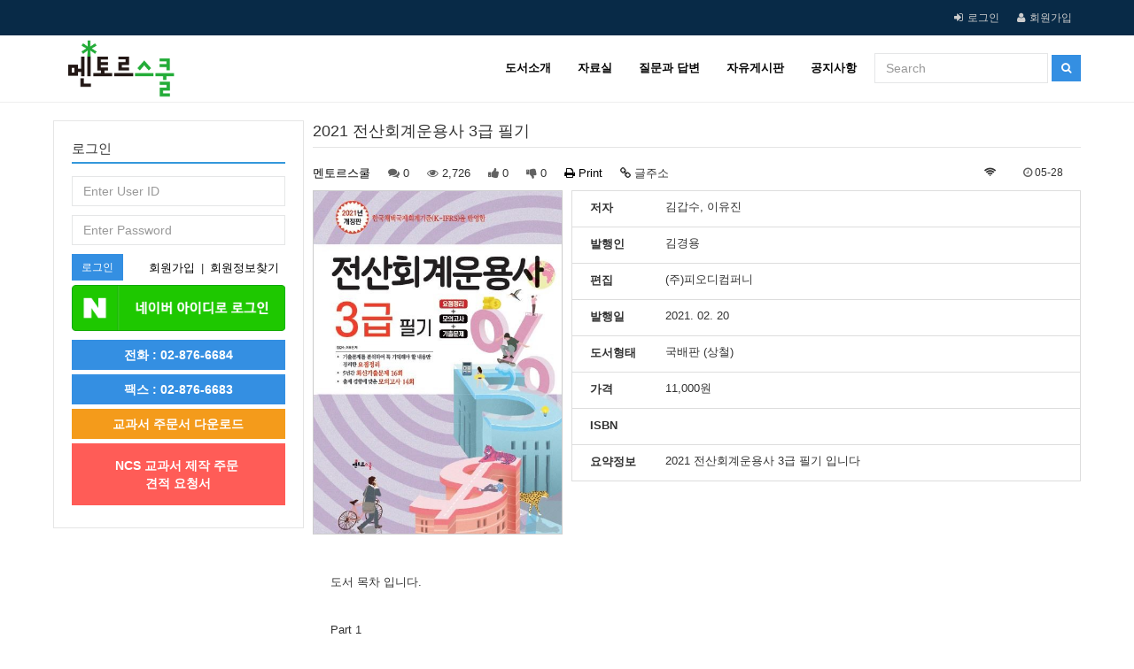

--- FILE ---
content_type: text/html; charset=UTF-8
request_url: https://www.mtrschool.co.kr/post/1005
body_size: 54947
content:
<!DOCTYPE html>
<html lang="ko">
<head>
<meta charset="UTF-8">
<meta http-equiv="X-UA-Compatible" content="IE=edge">
<meta name="viewport" content="width=device-width, initial-scale=1.0">
<title>2021 전산회계운용사 3급 필기 &gt; 도서목록 - 교육교재 - 멘토르스쿨</title>
<link rel="canonical" href="https://www.mtrschool.co.kr/post/1005" /><link rel="stylesheet" type="text/css" href="https://www.mtrschool.co.kr/assets/css/bootstrap.css" />
<!--<link rel="stylesheet" type="text/css" href="https://www.mtrschool.co.kr/assets/css/bootstrap-theme.css" />-->
<link rel="stylesheet" type="text/css" href="//maxcdn.bootstrapcdn.com/font-awesome/4.5.0/css/font-awesome.min.css" />
<link rel="stylesheet" type="text/css" href="https://www.mtrschool.co.kr/views/_layout/bootstrap/css/style.css" />
<link rel="stylesheet" type="text/css" href="//fonts.googleapis.com/earlyaccess/nanumgothic.css" />
<link rel="stylesheet" type="text/css" href="//ajax.googleapis.com/ajax/libs/jqueryui/1.11.4/themes/ui-lightness/jquery-ui.css" />
<link rel="stylesheet" type="text/css" href="https://www.mtrschool.co.kr/views/board/bootstrap2/css/style.css" /><link rel="stylesheet" type="text/css" href="https://www.mtrschool.co.kr/assets/js/syntaxhighlighter/styles/shCore.css" /><link rel="stylesheet" type="text/css" href="https://www.mtrschool.co.kr/assets/js/syntaxhighlighter/styles/shThemeMidnight.css" /><link rel="stylesheet" type="text/css" href="https://www.mtrschool.co.kr/views/board/bootstrap2/css/style.css" /><script type="text/javascript" src="//ajax.googleapis.com/ajax/libs/jquery/1.12.2/jquery.min.js"></script>
<script type="text/javascript" src="//ajax.googleapis.com/ajax/libs/jqueryui/1.11.4/jquery-ui.min.js"></script>
<script type="text/javascript" src="https://www.mtrschool.co.kr/assets/js/bootstrap.min.js"></script>
<script type="text/javascript">
// 자바스크립트에서 사용하는 전역변수 선언
var cb_url = "https://www.mtrschool.co.kr";
var cb_cookie_domain = "";
var cb_charset = "UTF-8";
var cb_time_ymd = "2026-01-21";
var cb_time_ymdhis = "2026-01-21 14:05:27";
var layout_skin_path = "_layout/bootstrap";
var view_skin_path = "board/bootstrap2";
var is_member = "";
var is_admin = "";
var cb_admin_url = "";
var cb_board = "booklist2";
var cb_board_url = cb_url + "/board/booklist2";
var cb_device_type = "desktop";
var cb_csrf_hash = "5a1265052ea397bd9fb9fbf10645c956";
var cookie_prefix = "";

var cb_device_type = "desktop";



</script>
<!--[if lt IE 9]>
<script type="text/javascript" src="https://www.mtrschool.co.kr/assets/js/html5shiv.min.js"></script>
<script type="text/javascript" src="https://www.mtrschool.co.kr/assets/js/respond.min.js"></script>
<![endif]-->
<script type="text/javascript" src="https://www.mtrschool.co.kr/assets/js/common.js"></script>
<script type="text/javascript" src="https://www.mtrschool.co.kr/assets/js/jquery.validate.min.js"></script>
<script type="text/javascript" src="https://www.mtrschool.co.kr/assets/js/jquery.validate.extension.js"></script>
<script type="text/javascript" src="https://www.mtrschool.co.kr/assets/js/sideview.js"></script>
<script type="text/javascript" src="https://www.mtrschool.co.kr/assets/js/js.cookie.js"></script>
<script type="text/javascript" src="https://www.mtrschool.co.kr/plugin/zeroclipboard/ZeroClipboard.js"></script><script type="text/javascript" src="https://www.mtrschool.co.kr/assets/js/syntaxhighlighter/scripts/shCore.js"></script><script type="text/javascript" src="https://www.mtrschool.co.kr/assets/js/syntaxhighlighter/scripts/shBrushJScript.js"></script><script type="text/javascript" src="https://www.mtrschool.co.kr/assets/js/syntaxhighlighter/scripts/shBrushPhp.js"></script><script type="text/javascript" src="https://www.mtrschool.co.kr/assets/js/syntaxhighlighter/scripts/shBrushCss.js"></script><script type="text/javascript" src="https://www.mtrschool.co.kr/assets/js/syntaxhighlighter/scripts/shBrushXml.js"></script><script type="text/javascript" src="https://www.mtrschool.co.kr/assets/js/sns.js"></script></head>
<body >
<div class="wrapper">

            <!-- header start -->
        
        <!---mtr header -->
        
    <!--    <div style="background-color: #348fe2; color:#ccc;">
	        <div style="text-align: center; vertical-align: middle;">
		        
		        멘토르 스쿨
		        
	        </div>
        </div>
       --> 
        
        <header class="header">
            <div class="container">
	            
	            
                <ul class="header-top-menu">
                                                                <li><i class="fa fa-sign-in"></i><a href="https://www.mtrschool.co.kr/login?url=https%3A%2F%2Fwww.mtrschool.co.kr%2Fpost%2F1005" title="로그인">로그인</a></li>
                        <li><i class="fa fa-user"></i><a href="https://www.mtrschool.co.kr/register" title="회원가입">회원가입</a></li>
                                                             <!--   <li><i class="fa fa-link"></i><a href="https://www.mtrschool.co.kr/currentvisitor" title="현재접속자">현재접속자</a> <span class="badge">51</span></li>-->
                                    </ul>
            </div>
        <!-- header-content end -->
        </header>


    <!-- nav start -->
    <nav class="navbar navbar-default">
        <div class="container" style="height:75px;">

            <!-- Brand and toggle get grouped for better mobile display -->
            <div class="navbar-header">
                <button type="button" class="navbar-toggle collapsed" data-toggle="collapse" data-target="#topmenu-navbar-collapse"  id="btn_side">
                    <span class="icon-bar"></span>
                    <span class="icon-bar"></span>
                    <span class="icon-bar"></span>
                </button>
                <a style="padding-top:5px !important; padding-left:20px;" href="https://www.mtrschool.co.kr/" class="navbar-brand" title="멘토르스쿨"><img src="https://www.mtrschool.co.kr/uploads/mtrlogo.png" height="65px" ></a>
            </div>

            <!-- Collect the nav links, forms, and other content for toggling -->
            <div class="collapse navbar-collapse" id="topmenu-navbar-collapse" style="margin-top:12px;">
                <ul class="nav navbar-nav navbar-right">
                    <li class="dropdown">
                                    <a href="https://www.mtrschool.co.kr/board/booklist1"  title="도서소개">도서소개</a>
                                    <ul class="dropdown-menu"><li><a href="https://www.mtrschool.co.kr/board/booklist1"  title="교과서">교과서</a></li><li><a href="https://www.mtrschool.co.kr/board/booklist2"  title="교육교재">교육교재</a></li></ul></li><li class="dropdown">
                                    <a href="https://www.mtrschool.co.kr/board/pdsbooks"  title="자료실">자료실</a>
                                    <ul class="dropdown-menu"><li><a href="https://www.mtrschool.co.kr/board/pdsbooks"  title="도서 관련 자료실">도서 관련 자료실</a></li><li><a href="https://www.mtrschool.co.kr/board/pdscorrect"  title="정오표">정오표</a></li></ul></li><li><a href="https://www.mtrschool.co.kr/board/qanda"  title="질문과 답변">질문과 답변</a></li><li><a href="https://www.mtrschool.co.kr/board/freeboard"  title="자유게시판">자유게시판</a></li><li><a href="https://www.mtrschool.co.kr/board/notice"  title="공지사항">공지사항</a></li>                    <li>
                        <form class="navbar-form navbar-right" name="header_search" id="header_search" action="https://www.mtrschool.co.kr/search" onSubmit="return headerSearch(this);">
                            <div class="form-group">
                                <input type="text" class="form-control px150" placeholder="Search" name="skeyword" accesskey="s" />
                                <button class="btn btn-primary btn-sm" type="submit"><i class="fa fa-search"></i></button>
                            </div>
                        </form>
                        <script type="text/javascript">
                        //<![CDATA[
                        $(function() {
                            $('#topmenu-navbar-collapse .dropdown').hover(function() {
                                $(this).addClass('open');
                            }, function() {
                                $(this).removeClass('open');
                            });
                        });
                        function headerSearch(f) {
                            var skeyword = f.skeyword.value.replace(/(^\s*)|(\s*$)/g,'');
                            if (skeyword.length < 2) {
                                alert('2글자 이상으로 검색해 주세요');
                                f.skeyword.focus();
                                return false;
                            }
                            return true;
                        }
                        //]]>
                        </script>
                    </li>
                </ul>
            </div><!-- /.navbar-collapse -->
        </div>
    </nav>
    <!-- nav end --> <!-- header end -->

    <!-- main start -->
    <div class="main">
        <div class="container">
            <div class="row">

                                
                <div class="col-md-3 col-sm-4 col-xs-12">
                        <div class="sidebar">
                            <!-- 사이드바 시작 -->
                            <!-- sidebar start -->
<!--<div><img src="https://www.mtrschool.co.kr/uploads/mtrlogo.png" width="100%"></div>-->

    <!-- login start -->
    <form action="https://www.mtrschool.co.kr/login" class="form-horizontal" name="fsidelogin" id="fsidelogin" method="post" accept-charset="utf-8">
                                                                                                                  <input type="hidden" name="csrf_test_name" value="5a1265052ea397bd9fb9fbf10645c956" />
        <input type="hidden" name="url" value="https%3A%2F%2Fwww.mtrschool.co.kr%2Fpost%2F1005" />
        <input type="hidden" name="returnurl" value="https%3A%2F%2Fwww.mtrschool.co.kr%2Fpost%2F1005" />
        <div class="loginbox mb10">
            <div class="headline">
                <h3>로그인</h3>
            </div>
                        <input type="text" class="form-control mb10" name="mem_userid" placeholder="Enter User ID" value="" />
            <input type="password" class="form-control mb10" name="mem_password" placeholder="Enter Password" />
            <button class="btn btn-primary btn-sm pull-left" type="submit">로그인</button>
            <ul class="text pull-right">
                <li><a href="https://www.mtrschool.co.kr/register" title="회원가입">회원가입</a></li>
                <li>|</li>
                <li><a href="https://www.mtrschool.co.kr/findaccount" title="회원정보찾기">회원정보찾기</a></li>
            </ul>

                            <script type="text/javascript" src="https://www.mtrschool.co.kr/assets/js/social_login.js"></script>
                <div class="col-lg-12 text-center well-sm clearfix" style="padding:0px;">
                                                                                                        <a href="javascript:;" onClick="social_connect_on('naver');" title="네이버 로그인"><img src="https://www.mtrschool.co.kr/assets/images/social_naver2.png" width="100%" alt="네이버 로그인" title="네이버 로그인" /></a>
                                                        </div>
                    </div>
    </form>    <script type="text/javascript">
    //<![CDATA[
    $(function() {
        $('#fsidelogin').validate({
            rules: {
                mem_userid: {required:true, minlength:3},
                mem_password: {required:true, minlength:4}
            }
        });
    });
    //]]>
    </script>
    <!-- login end -->

<button class='btn btn-block btn-primary'><b>전화 : 02-876-6684</b></button><button class='btn btn-block btn-primary'><b>팩스 : 02-876-6683</b></button><div style='margin-top:5px;'><a href='https://www.mtrschool.co.kr/post/1907'><button class='btn btn-block btn-warning'><b>교과서 주문서 다운로드</b></button></a></div><div style='margin-bottom:5px;'></div><div style='margin-top:5px;'><a href='https://www.mtrschool.co.kr/board/estimate'><button class='btn btn-block btn-danger' style='height:70px;'><b>NCS 교과서 제작 주문 <br>견적 요청서</b></button></a></div><div style='margin-bottom:5px;'></div>
<!-- sidebar end -->

<script>

	function mtrslackhook(){


	$.ajax({
  method: "POST",
  url: "./mtrcus/111.php",
  data: { name: "John", location: "Boston" }
})
  .done(function( msg ) {

  });


	}


</script>
                            <!-- 사이드바 끝 -->
                        </div>
                    </div>
                
                    <div class="col-md-9 col-sm-8 col-xs-12 mb20">
                
                <!-- 본문 시작 -->
                    <script type="text/javascript">
    SyntaxHighlighter.config.clipboardSwf = 'https://www.mtrschool.co.kr/assets/js/syntaxhighlighter/scripts/clipboard.swf';
    var is_SyntaxHighlighter = true;
    SyntaxHighlighter.all();
    </script>


<div class="board">
        <h3>
                2021 전산회계운용사 3급 필기    </h3>
    <ul class="info">
        <li><a href="javascript:;"
                    onClick="getSideView(this, 'mtrschool');"
                    title="[mtrschool]멘토르스쿨" style="text-decoration:none;">멘토르스쿨</a></li>
        <li><i class="fa fa-comments"></i> 0</li>
        <li><i class="fa fa-eye"></i> 2,726</li>
                    <li><i class="fa fa-thumbs-up"></i> <span class="post-like">0</span></li>
                            <li><i class="fa fa-thumbs-down"></i> <span class="post-dislike">0</span></li>
                            <li><a href="javascript:;" id="btn-print" onClick="post_print('1005', 'post-print');" title="이 글을 프린트하기"><i class="fa fa-print"></i> <span class="post-print">Print</span></a></li>
                <li class="copy_post_url" data-clipboard-text="https://www.mtrschool.co.kr/post/1005"><span><i class="fa fa-link"></i> 글주소</span></li>
                <li class="pull-right time"><i class="fa fa-clock-o"></i> 05-28</li>
                            <li class="pull-right time"><i class="fa fa-wifi"></i></li>
            </ul>
        <script type="text/javascript">
    //<![CDATA[
    function file_download(link) {
                document.location.href = link;
    }
    //]]>
    </script>
    
    
    <div class="row">
	    <div class="col-md-4">
		    
		    <div class="contents-view-img">
                            <img src="https://www.mtrschool.co.kr/uploads/cache/post/2021/05/thumb-00299e9e8eec3409c393897bc67c933c_600x0.jpg" alt="2021_전산회계운용사_3급_필기.JPG" title="2021_전산회계운용사_3급_필기.JPG" class="view_full_image" data-origin-image-url="https://www.mtrschool.co.kr/uploads/post/2021/05/00299e9e8eec3409c393897bc67c933c.JPG" style="max-width:100%; border:1px solid #ccc;" />
                    </div>
		    
	    </div>
	    <div class="col-md-8">
		    
		    
		            <ul class="list-group">
                            <li class="list-group-item">
                    <div class="col-sm-2"> <strong>저자</strong></div>
                    <div class="list-group-item-text" style="min-height:20px;">김갑수, 이유진</div></li>
                            <li class="list-group-item">
                    <div class="col-sm-2"> <strong>발행인</strong></div>
                    <div class="list-group-item-text" style="min-height:20px;">김경용</div></li>
                            <li class="list-group-item">
                    <div class="col-sm-2"> <strong>편집</strong></div>
                    <div class="list-group-item-text" style="min-height:20px;">(주)피오디컴퍼니</div></li>
                            <li class="list-group-item">
                    <div class="col-sm-2"> <strong>발행일</strong></div>
                    <div class="list-group-item-text" style="min-height:20px;">2021. 02. 20</div></li>
                            <li class="list-group-item">
                    <div class="col-sm-2"> <strong>도서형태</strong></div>
                    <div class="list-group-item-text" style="min-height:20px;">국배판 (상철)</div></li>
                            <li class="list-group-item">
                    <div class="col-sm-2"> <strong>가격</strong></div>
                    <div class="list-group-item-text" style="min-height:20px;">11,000원</div></li>
                            <li class="list-group-item">
                    <div class="col-sm-2"> <strong>ISBN</strong></div>
                    <div class="list-group-item-text" style="min-height:20px;"></div></li>
                            <li class="list-group-item">
                    <div class="col-sm-2"> <strong>요약정보</strong></div>
                    <div class="list-group-item-text" style="min-height:20px;">2021 전산회계운용사 3급 필기 입니다</div></li>
                    </ul>
    		    
	    </div>
    </div>
    
    
    
    
 
    <div class="contents-view">
        

        <!-- 본문 내용 시작 -->
        <div id="post-content">도서 목차 입니다.<br />
<br />
<br />
Part 1 <br />
	요점정리<br />
<br />
Part 2<br />
	제 1회 기출문제 <br />
	제 2회 기출문제 <br />
	제 3회 기출문제 <br />
	제 4회 기출문제 <br />
	제 5회 기출문제 <br />
	제 6회 기출문제 <br />
	제 7회 기출문제 <br />
	제 8회 기출문제 <br />
	제 9회 기출문제 <br />
	제10회 기출문제<br />
	제11회 기출문제 <br />
	제12회 기출문제 <br />
	제13회 기출문제 <br />
	제14회 기출문제 <br />
	제15회 기출문제 <br />
	제16회 기출문제 <br />
<br />
Part 3<br />
	실전모의고사 1회 <br />
	실전모의고사 2회 <br />
	실전모의고사 3회 <br />
	실전모의고사 4회 <br />
	실전모의고사 5회 <br />
	실전모의고사 6회 <br />
	실전모의고사 7회 <br />
	실전모의고사 8회 <br />
	실전모의고사 9회 <br />
	실전모의고사 10회 <br />
	실전모의고사 11회 <br />
	실전모의고사 12회 <br />
	실전모의고사 13회 <br />
	실전모의고사 14회 <br />
<br />
Part 3<br />
	정답 및 해설</div>
        <!-- 본문 내용 끝 -->

    </div>

            <div class="recommand">
                            <a class="good" href="javascript:;" id="btn-post-like" onClick="post_like('1005', '1', 'post-like');" title="추천하기"><span class="post-like">0</span><br /><i class="fa fa-thumbs-o-up fa-lg"></i></a>
                                        <a class="bad" href="javascript:;" id="btn-post-dislike" onClick="post_like('1005', '2', 'post-dislike');" title="비추하기"><span class="post-dislike">0</span><br /><i class="fa fa-thumbs-o-down fa-lg"></i></a>
                    </div>
    
    
    <div class="pull-right mb20">
                    <button type="button" class="btn btn-black btn-sm" id="btn-scrap" onClick="post_scrap('1005', 'post-scrap');">스크랩 <span class="post-scrap"></span></button>
                            <button type="button" class="btn btn-black btn-sm" id="btn-blame" onClick="post_blame('1005', 'post-blame');">신고 <span class="post-blame"></span></button>
        
            </div>

            <div class="sns_button">
            <a href="javascript:;" onClick="sendSns('facebook', 'https://www.mtrschool.co.kr/post/1005', '2021 전산회계운용사 3급 필기');" title="이 글을 페이스북으로 퍼가기"><img src="https://www.mtrschool.co.kr/views/board/bootstrap2/images/social_facebook.png" width="22" height="22" alt="이 글을 페이스북으로 퍼가기" title="이 글을 페이스북으로 퍼가기" /></a>
            <a href="javascript:;" onClick="sendSns('twitter', 'https://www.mtrschool.co.kr/post/1005', '2021 전산회계운용사 3급 필기');" title="이 글을 트위터로 퍼가기"><img src="https://www.mtrschool.co.kr/views/board/bootstrap2/images/social_twitter.png" width="22" height="22" alt="이 글을 트위터로 퍼가기" title="이 글을 트위터로 퍼가기" /></a>
                        <a href="javascript:;" onClick="sendSns('kakaostory', 'https://www.mtrschool.co.kr/post/1005', '2021 전산회계운용사 3급 필기');" title="이 글을 카카오스토리로 퍼가기"><img src="https://www.mtrschool.co.kr/views/board/bootstrap2/images/social_kakaostory.png" width="22" height="22" alt="이 글을 카카오스토리로 퍼가기" title="이 글을 카카오스토리로 퍼가기" /></a>
            <a href="javascript:;" onClick="sendSns('band', 'https://www.mtrschool.co.kr/post/1005', '2021 전산회계운용사 3급 필기');" title="이 글을 밴드로 퍼가기"><img src="https://www.mtrschool.co.kr/views/board/bootstrap2/images/social_band.png" width="22" height="22" alt="이 글을 밴드로 퍼가기" title="이 글을 밴드로 퍼가기" /></a>
        </div>
    
    <div class="clearfix"></div>
    
            <div id="viewcomment"></div>
    <script type="text/javascript">
// 글자수 제한
var char_min = parseInt(0); // 최소
var char_max = parseInt(0); // 최대

</script>
<script type="text/javascript" src="https://www.mtrschool.co.kr/assets/js/comment.js"></script>

<script type="text/javascript">
$(document).ready(function($) {
    view_comment('viewcomment', '1005', '', '');
});
</script>

<script type="text/javascript" src="https://www.mtrschool.co.kr/assets/js/captcha.js"></script>
<script type="text/javascript">
//<![CDATA[
$(function() {
    $('#fcomment').validate({
        rules: {
            cmt_nickname: {required :true, minlength:2, maxlength:20},
            cmt_password: {required :true, minlength:6},
            captcha_key : {required: true, captchaKey:true},
            cmt_content: {required :true},
            mode : {required : true}
        },
        messages: {
            recaptcha: '',
            captcha_key: '자동등록방지용 코드가 올바르지 않습니다.'
        }
    });
});
//]]>
</script>

    <div class="border_button mt20 mb20">
        <div class="btn-group pull-left" role="group" aria-label="...">
                                        <a href="https://www.mtrschool.co.kr/board/booklist2?" class="btn btn-default btn-sm">목록</a>
                                                    <a href="https://www.mtrschool.co.kr/post/1006?" class="btn btn-default btn-sm">이전글</a>
                                        <a href="https://www.mtrschool.co.kr/post/1004?" class="btn btn-default btn-sm">다음글</a>
                        </div>
            </div>
</div>

<script type="text/javascript">
//<![CDATA[
$(document).ready(function() {
    $("#post-content a[href^='http']").attr('target', '_blank');
});
//]]>
</script>

<script type="text/javascript">
//<![CDATA[
var client = new ZeroClipboard($('.copy_post_url'));
client.on('ready', function( readyEvent ) {
    client.on('aftercopy', function( event ) {
        alert('게시글 주소가 복사되었습니다. \'Ctrl+V\'를 눌러 붙여넣기 해주세요.');
    });
});
//]]>
</script>


<div class="board">
    <h3>도서목록 - 교육교재</h3>
  <!--  <div class="row mb20">
         <div class="col-xs-6 form-inline">
                       <select class="form-control px150" onchange="location.href='https://www.mtrschool.co.kr/board/booklist2?category_id=&amp;findex=' + this.value;">
                <option value="">정렬하기</option>
                <option value="post_datetime desc" >날짜순</option>
                <option value="post_hit desc" >조회수</option>
                <option value="post_comment_count desc" >댓글수</option>
                                    <option value="post_like desc" >추천순</option>
                            </select> 
                    </div>
        <div class="col-md-6">
            <div class=" searchbox">
                <form class="navbar-form navbar-right pull-right" action="https://www.mtrschool.co.kr/board/booklist2" onSubmit="return postSearch(this);">
                    <input type="hidden" name="findex" value="" />
                    <input type="hidden" name="category_id" value="" />
                    <div class="form-group">
                        <select class="form-control pull-left px100" name="sfield">
                            <option value="post_both" >제목+내용</option>
                            <option value="post_title" >제목</option>
                            <option value="post_content" >내용</option>
                            <option value="post_nickname" >회원명</option>
                            <option value="post_userid" >회원아이디</option>
                        </select>
                        <input type="text" class="form-control px150" placeholder="Search" name="skeyword" value="" />
                        <button class="btn btn-primary btn-sm" type="submit"><i class="fa fa-search"></i></button>
                    </div>
                </form>
            </div>
            <div class="searchbuttonbox">
                <button class="btn btn-primary btn-sm pull-right" type="button" onClick="toggleSearchbox();"><i class="fa fa-search"></i></button>
            </div>
                    </div>
        <script type="text/javascript">
        //<![CDATA[
        function postSearch(f) {
            var skeyword = f.skeyword.value.replace(/(^\s*)|(\s*$)/g,'');
            if (skeyword.length < 2) {
                alert('2글자 이상으로 검색해 주세요');
                f.skeyword.focus();
                return false;
            }
            return true;
        }
        function toggleSearchbox() {
            $('.searchbox').show();
            $('.searchbuttonbox').hide();
        }
                $('.btn-point-info').popover({
            template: '<div class="popover" role="tooltip"><div class="arrow"></div><div class="popover-title"></div><div class="popover-content"></div></div>',
            html : true
        });
        //]]>
        </script>
    </div> -->

    
    <form action="https://www.mtrschool.co.kr/post/1005" name="fboardlist" id="fboardlist" method="post" accept-charset="utf-8">
           <input type="hidden" name="csrf_test_name" value="5a1265052ea397bd9fb9fbf10645c956" />
        
        
    <div class="table-image">
        <div class="row" style="margin-top:20px;">            <div class="gallery-box" style="width:23%;margin-right:2%;">
                               <!-- <span class="label label-default">116</span> -->
                                                                <div>
                    <a href="https://www.mtrschool.co.kr/post/2683" title="2025 전산회계운용사 2급 필기"><img src="https://www.mtrschool.co.kr/uploads/cache/post/2025/03/thumb-eaed5c8bcd2e85f4061d869b5977a75f_188x257.jpg" alt="2025 전산회계운용사 2급 필기" title="2025 전산회계운용사 2급 필기" class="thumbnail img-responsive" style="width:188px;height:257px;" /></a>
                </div>
                <p>
                                        <a href="https://www.mtrschool.co.kr/post/2683" style="
                                            " title="2025 전산회계운용사 2급 필기">2025 전산회계운용사 2급 필기</a>
                </p>
                <p>
                                                                                                                                           <!-- <span class="hit-count"><i class="fa fa-eye"></i> 945</span> -->
                </p>
            </div>
                    <div class="gallery-box" style="width:23%;margin-right:2%;">
                               <!-- <span class="label label-default">115</span> -->
                                                                <div>
                    <a href="https://www.mtrschool.co.kr/post/2682" title="2025 전산회계운용사 3급 필기"><img src="https://www.mtrschool.co.kr/uploads/cache/post/2025/03/thumb-d56a194e295a3a766ef22a5a35f44678_188x257.jpg" alt="2025 전산회계운용사 3급 필기" title="2025 전산회계운용사 3급 필기" class="thumbnail img-responsive" style="width:188px;height:257px;" /></a>
                </div>
                <p>
                                        <a href="https://www.mtrschool.co.kr/post/2682" style="
                                            " title="2025 전산회계운용사 3급 필기">2025 전산회계운용사 3급 필기</a>
                </p>
                <p>
                                                                                                                                           <!-- <span class="hit-count"><i class="fa fa-eye"></i> 1,082</span> -->
                </p>
            </div>
                    <div class="gallery-box" style="width:23%;margin-right:2%;">
                               <!-- <span class="label label-default">114</span> -->
                                                                <div>
                    <a href="https://www.mtrschool.co.kr/post/2681" title="2025 정리가 잘 된 원가회계"><img src="https://www.mtrschool.co.kr/uploads/cache/post/2025/03/thumb-653f94ceade26ed16ed23fb75df9ee4c_188x257.jpg" alt="2025 정리가 잘 된 원가회계" title="2025 정리가 잘 된 원가회계" class="thumbnail img-responsive" style="width:188px;height:257px;" /></a>
                </div>
                <p>
                                        <a href="https://www.mtrschool.co.kr/post/2681" style="
                                            " title="2025 정리가 잘 된 원가회계">2025 정리가 잘 된 원가회계</a>
                </p>
                <p>
                                                                                                                                           <!-- <span class="hit-count"><i class="fa fa-eye"></i> 971</span> -->
                </p>
            </div>
                    <div class="gallery-box" style="width:23%;margin-right:0%;">
                               <!-- <span class="label label-default">113</span> -->
                                                                <div>
                    <a href="https://www.mtrschool.co.kr/post/2680" title="2025 정리가 잘 된 재무회계"><img src="https://www.mtrschool.co.kr/uploads/cache/post/2025/03/thumb-cf40774ba22cf6f2ebb78a77487f83d6_188x257.jpg" alt="2025 정리가 잘 된 재무회계" title="2025 정리가 잘 된 재무회계" class="thumbnail img-responsive" style="width:188px;height:257px;" /></a>
                </div>
                <p>
                                        <a href="https://www.mtrschool.co.kr/post/2680" style="
                                            " title="2025 정리가 잘 된 재무회계">2025 정리가 잘 된 재무회계</a>
                </p>
                <p>
                                                                                                                                           <!-- <span class="hit-count"><i class="fa fa-eye"></i> 1,019</span> -->
                </p>
            </div>
        </div><div class="row" style="margin-top:20px;">            <div class="gallery-box" style="width:23%;margin-right:2%;">
                               <!-- <span class="label label-default">112</span> -->
                                                                <div>
                    <a href="https://www.mtrschool.co.kr/post/2679" title="2025 처음부터 시작하는 회계원리"><img src="https://www.mtrschool.co.kr/uploads/cache/post/2025/03/thumb-1b7fc443b4817fb41a1388445355d06e_188x257.jpg" alt="2025 처음부터 시작하는 회계원리" title="2025 처음부터 시작하는 회계원리" class="thumbnail img-responsive" style="width:188px;height:257px;" /></a>
                </div>
                <p>
                                        <a href="https://www.mtrschool.co.kr/post/2679" style="
                                            " title="2025 처음부터 시작하는 회계원리">2025 처음부터 시작하는 회계원리</a>
                </p>
                <p>
                                                                                                                                           <!-- <span class="hit-count"><i class="fa fa-eye"></i> 1,062</span> -->
                </p>
            </div>
                    <div class="gallery-box" style="width:23%;margin-right:2%;">
                               <!-- <span class="label label-default">111</span> -->
                                                                <div>
                    <a href="https://www.mtrschool.co.kr/post/2678" title="2025 기초를 다지는 회계원리 입문"><img src="https://www.mtrschool.co.kr/uploads/cache/post/2025/03/thumb-e914b84fac0703505fbc53c05a96c3d9_188x257.jpg" alt="2025 기초를 다지는 회계원리 입문" title="2025 기초를 다지는 회계원리 입문" class="thumbnail img-responsive" style="width:188px;height:257px;" /></a>
                </div>
                <p>
                                        <a href="https://www.mtrschool.co.kr/post/2678" style="
                                            " title="2025 기초를 다지는 회계원리 입문">2025 기초를 다지는 회계원리 입문</a>
                </p>
                <p>
                                                                                                                                           <!-- <span class="hit-count"><i class="fa fa-eye"></i> 1,133</span> -->
                </p>
            </div>
                    <div class="gallery-box" style="width:23%;margin-right:2%;">
                               <!-- <span class="label label-default">110</span> -->
                                                                <div>
                    <a href="https://www.mtrschool.co.kr/post/2434" title="2024 전산회계운용사 3급 필기"><img src="https://www.mtrschool.co.kr/uploads/cache/post/2024/10/thumb-765d93b81c9574fa83680d8e83b5e165_188x257.jpg" alt="2024 전산회계운용사 3급 필기" title="2024 전산회계운용사 3급 필기" class="thumbnail img-responsive" style="width:188px;height:257px;" /></a>
                </div>
                <p>
                                        <a href="https://www.mtrschool.co.kr/post/2434" style="
                                            " title="2024 전산회계운용사 3급 필기">2024 전산회계운용사 3급 필기</a>
                </p>
                <p>
                                                                                                                                           <!-- <span class="hit-count"><i class="fa fa-eye"></i> 4,169</span> -->
                </p>
            </div>
                    <div class="gallery-box" style="width:23%;margin-right:0%;">
                               <!-- <span class="label label-default">109</span> -->
                                                                <div>
                    <a href="https://www.mtrschool.co.kr/post/2433" title="2024 전산회계운용사 2급 필기"><img src="https://www.mtrschool.co.kr/uploads/cache/post/2024/10/thumb-35c1c5f001999b09071ad9f88c376b91_188x257.jpg" alt="2024 전산회계운용사 2급 필기" title="2024 전산회계운용사 2급 필기" class="thumbnail img-responsive" style="width:188px;height:257px;" /></a>
                </div>
                <p>
                                        <a href="https://www.mtrschool.co.kr/post/2433" style="
                                            " title="2024 전산회계운용사 2급 필기">2024 전산회계운용사 2급 필기</a>
                </p>
                <p>
                                                                                                                                           <!-- <span class="hit-count"><i class="fa fa-eye"></i> 4,246</span> -->
                </p>
            </div>
        </div><div class="row" style="margin-top:20px;">            <div class="gallery-box" style="width:23%;margin-right:2%;">
                               <!-- <span class="label label-default">108</span> -->
                                                                <div>
                    <a href="https://www.mtrschool.co.kr/post/2432" title="2024 정리가 잘 된 원가회계"><img src="https://www.mtrschool.co.kr/uploads/cache/post/2024/10/thumb-5954200f10236b2a2ed7ad82847d9ea0_188x257.jpg" alt="2024 정리가 잘 된 원가회계" title="2024 정리가 잘 된 원가회계" class="thumbnail img-responsive" style="width:188px;height:257px;" /></a>
                </div>
                <p>
                                        <a href="https://www.mtrschool.co.kr/post/2432" style="
                                            " title="2024 정리가 잘 된 원가회계">2024 정리가 잘 된 원가회계</a>
                </p>
                <p>
                                                                                                                                           <!-- <span class="hit-count"><i class="fa fa-eye"></i> 4,368</span> -->
                </p>
            </div>
                    <div class="gallery-box" style="width:23%;margin-right:2%;">
                               <!-- <span class="label label-default">107</span> -->
                                                                <div>
                    <a href="https://www.mtrschool.co.kr/post/2431" title="2024 처음부터 시작하는 회계원리"><img src="https://www.mtrschool.co.kr/uploads/cache/post/2024/10/thumb-e40ed24334dbf8950b9d907db2c67f5a_188x257.jpg" alt="2024 처음부터 시작하는 회계원리" title="2024 처음부터 시작하는 회계원리" class="thumbnail img-responsive" style="width:188px;height:257px;" /></a>
                </div>
                <p>
                                        <a href="https://www.mtrschool.co.kr/post/2431" style="
                                            " title="2024 처음부터 시작하는 회계원리">2024 처음부터 시작하는 회계원리</a>
                </p>
                <p>
                                                                                                                                           <!-- <span class="hit-count"><i class="fa fa-eye"></i> 4,219</span> -->
                </p>
            </div>
                    <div class="gallery-box" style="width:23%;margin-right:2%;">
                               <!-- <span class="label label-default">106</span> -->
                                                                <div>
                    <a href="https://www.mtrschool.co.kr/post/2430" title="2024 정리가 잘 된 재무회계"><img src="https://www.mtrschool.co.kr/uploads/cache/post/2024/10/thumb-f41c2a32ded5f26e37e1c4ff9d7dea7e_188x257.jpg" alt="2024 정리가 잘 된 재무회계" title="2024 정리가 잘 된 재무회계" class="thumbnail img-responsive" style="width:188px;height:257px;" /></a>
                </div>
                <p>
                                        <a href="https://www.mtrschool.co.kr/post/2430" style="
                                            " title="2024 정리가 잘 된 재무회계">2024 정리가 잘 된 재무회계</a>
                </p>
                <p>
                                                                                                                                           <!-- <span class="hit-count"><i class="fa fa-eye"></i> 4,220</span> -->
                </p>
            </div>
                    <div class="gallery-box" style="width:23%;margin-right:0%;">
                               <!-- <span class="label label-default">105</span> -->
                                                                <div>
                    <a href="https://www.mtrschool.co.kr/post/2429" title="2024 기초를 다지는 회계원리 입문"><img src="https://www.mtrschool.co.kr/uploads/cache/post/2024/10/thumb-f2d028b25b7e8397b688da998537f0d0_188x257.jpg" alt="2024 기초를 다지는 회계원리 입문" title="2024 기초를 다지는 회계원리 입문" class="thumbnail img-responsive" style="width:188px;height:257px;" /></a>
                </div>
                <p>
                                        <a href="https://www.mtrschool.co.kr/post/2429" style="
                                            " title="2024 기초를 다지는 회계원리 입문">2024 기초를 다지는 회계원리 입문</a>
                </p>
                <p>
                                                                                                                                           <!-- <span class="hit-count"><i class="fa fa-eye"></i> 4,233</span> -->
                </p>
            </div>
        </div><div class="row" style="margin-top:20px;">            <div class="gallery-box" style="width:23%;margin-right:2%;">
                               <!-- <span class="label label-default">104</span> -->
                                                                <div>
                    <a href="https://www.mtrschool.co.kr/post/1762" title="2023 전산회계운용사 2급 실기"><img src="https://www.mtrschool.co.kr/uploads/cache/post/2023/04/thumb-1d7d4ce405885b70d20d66601e1beab0_188x257.jpg" alt="2023 전산회계운용사 2급 실기" title="2023 전산회계운용사 2급 실기" class="thumbnail img-responsive" style="width:188px;height:257px;" /></a>
                </div>
                <p>
                                        <a href="https://www.mtrschool.co.kr/post/1762" style="
                                            " title="2023 전산회계운용사 2급 실기">2023 전산회계운용사 2급 실기</a>
                </p>
                <p>
                                                                                                                                           <!-- <span class="hit-count"><i class="fa fa-eye"></i> 6,102</span> -->
                </p>
            </div>
                    <div class="gallery-box" style="width:23%;margin-right:2%;">
                               <!-- <span class="label label-default">103</span> -->
                                                                <div>
                    <a href="https://www.mtrschool.co.kr/post/1703" title="2023 전산회계운용사 3급 실기"><img src="https://www.mtrschool.co.kr/uploads/cache/post/2023/03/thumb-0b48b8802bbcb0f18ed9e0e6e9f9200d_188x257.jpg" alt="2023 전산회계운용사 3급 실기" title="2023 전산회계운용사 3급 실기" class="thumbnail img-responsive" style="width:188px;height:257px;" /></a>
                </div>
                <p>
                                        <a href="https://www.mtrschool.co.kr/post/1703" style="
                                            " title="2023 전산회계운용사 3급 실기">2023 전산회계운용사 3급 실기</a>
                </p>
                <p>
                                                                                                                                           <!-- <span class="hit-count"><i class="fa fa-eye"></i> 6,713</span> -->
                </p>
            </div>
                    <div class="gallery-box" style="width:23%;margin-right:2%;">
                               <!-- <span class="label label-default">102</span> -->
                                                                <div>
                    <a href="https://www.mtrschool.co.kr/post/1702" title="2023 기초를 다지는 회계원리 입문"><img src="https://www.mtrschool.co.kr/uploads/cache/post/2023/03/thumb-2bb337a584599dd80a70ae2584cffb61_188x257.jpg" alt="2023 기초를 다지는 회계원리 입문" title="2023 기초를 다지는 회계원리 입문" class="thumbnail img-responsive" style="width:188px;height:257px;" /></a>
                </div>
                <p>
                                        <a href="https://www.mtrschool.co.kr/post/1702" style="
                                            " title="2023 기초를 다지는 회계원리 입문">2023 기초를 다지는 회계원리 입문</a>
                </p>
                <p>
                                                                                                                                           <!-- <span class="hit-count"><i class="fa fa-eye"></i> 5,922</span> -->
                </p>
            </div>
                    <div class="gallery-box" style="width:23%;margin-right:0%;">
                               <!-- <span class="label label-default">101</span> -->
                                                                <div>
                    <a href="https://www.mtrschool.co.kr/post/1701" title="2023 처음부터 시작하는 회계원리"><img src="https://www.mtrschool.co.kr/uploads/cache/post/2023/03/thumb-6102d364faaa864cdef985473f654ad6_188x257.jpg" alt="2023 처음부터 시작하는 회계원리" title="2023 처음부터 시작하는 회계원리" class="thumbnail img-responsive" style="width:188px;height:257px;" /></a>
                </div>
                <p>
                                        <a href="https://www.mtrschool.co.kr/post/1701" style="
                                            " title="2023 처음부터 시작하는 회계원리">2023 처음부터 시작하는 회계원리</a>
                </p>
                <p>
                                                                                                                                           <!-- <span class="hit-count"><i class="fa fa-eye"></i> 5,960</span> -->
                </p>
            </div>
        </div><div class="row" style="margin-top:20px;">            <div class="gallery-box" style="width:23%;margin-right:2%;">
                               <!-- <span class="label label-default">100</span> -->
                                                                <div>
                    <a href="https://www.mtrschool.co.kr/post/1700" title="2023 정리가 잘 된 원가회계"><img src="https://www.mtrschool.co.kr/uploads/cache/post/2023/03/thumb-799323d6327b57e180366c92594a2727_188x257.jpg" alt="2023 정리가 잘 된 원가회계" title="2023 정리가 잘 된 원가회계" class="thumbnail img-responsive" style="width:188px;height:257px;" /></a>
                </div>
                <p>
                                        <a href="https://www.mtrschool.co.kr/post/1700" style="
                                            " title="2023 정리가 잘 된 원가회계">2023 정리가 잘 된 원가회계</a>
                </p>
                <p>
                                                                                                                                           <!-- <span class="hit-count"><i class="fa fa-eye"></i> 6,136</span> -->
                </p>
            </div>
                    <div class="gallery-box" style="width:23%;margin-right:2%;">
                               <!-- <span class="label label-default">99</span> -->
                                                                <div>
                    <a href="https://www.mtrschool.co.kr/post/1699" title="2023 정리가 잘 된 재무회계"><img src="https://www.mtrschool.co.kr/uploads/cache/post/2023/03/thumb-0e08a54beb96452092e760fc3078c6d2_188x257.jpg" alt="2023 정리가 잘 된 재무회계" title="2023 정리가 잘 된 재무회계" class="thumbnail img-responsive" style="width:188px;height:257px;" /></a>
                </div>
                <p>
                                        <a href="https://www.mtrschool.co.kr/post/1699" style="
                                            " title="2023 정리가 잘 된 재무회계">2023 정리가 잘 된 재무회계</a>
                </p>
                <p>
                                                                                                                                           <!-- <span class="hit-count"><i class="fa fa-eye"></i> 6,120</span> -->
                </p>
            </div>
                    <div class="gallery-box" style="width:23%;margin-right:2%;">
                               <!-- <span class="label label-default">98</span> -->
                                                                <div>
                    <a href="https://www.mtrschool.co.kr/post/1698" title="2023 전산회계운용사 3급 필기"><img src="https://www.mtrschool.co.kr/uploads/cache/post/2023/03/thumb-2b62a96c804e7631febe4b78ba9d2276_188x257.jpg" alt="2023 전산회계운용사 3급 필기" title="2023 전산회계운용사 3급 필기" class="thumbnail img-responsive" style="width:188px;height:257px;" /></a>
                </div>
                <p>
                                        <a href="https://www.mtrschool.co.kr/post/1698" style="
                                            " title="2023 전산회계운용사 3급 필기">2023 전산회계운용사 3급 필기</a>
                </p>
                <p>
                                                                                                                                           <!-- <span class="hit-count"><i class="fa fa-eye"></i> 4,841</span> -->
                </p>
            </div>
                    <div class="gallery-box" style="width:23%;margin-right:0%;">
                               <!-- <span class="label label-default">97</span> -->
                                                                <div>
                    <a href="https://www.mtrschool.co.kr/post/1696" title="2023 전산회계운용사 2급 필기"><img src="https://www.mtrschool.co.kr/uploads/cache/post/2023/03/thumb-7a9e654170a9607570bbd2dd8f188194_188x257.jpg" alt="2023 전산회계운용사 2급 필기" title="2023 전산회계운용사 2급 필기" class="thumbnail img-responsive" style="width:188px;height:257px;" /></a>
                </div>
                <p>
                                        <a href="https://www.mtrschool.co.kr/post/1696" style="
                                            " title="2023 전산회계운용사 2급 필기">2023 전산회계운용사 2급 필기</a>
                </p>
                <p>
                                                                                                                                           <!-- <span class="hit-count"><i class="fa fa-eye"></i> 5,007</span> -->
                </p>
            </div>
        </div>    </div>
    </form>
    <div class="border_button">
        <div class="pull-left mr10">
            <a href="https://www.mtrschool.co.kr/board/booklist2?" class="btn btn-default btn-sm">목록</a>
                    </div>
                        </div>
        <nav><ul class="pagination"><li class="active"><a>1</a></li><li><a href="https://www.mtrschool.co.kr/board/booklist2?&amp;page=2" data-ci-pagination-page="2">2</a></li><li><a href="https://www.mtrschool.co.kr/board/booklist2?&amp;page=3" data-ci-pagination-page="3">3</a></li><li><a href="https://www.mtrschool.co.kr/board/booklist2?&amp;page=4" data-ci-pagination-page="4">4</a></li><li><a href="https://www.mtrschool.co.kr/board/booklist2?&amp;page=5" data-ci-pagination-page="5">5</a></li><li><a href="https://www.mtrschool.co.kr/board/booklist2?&amp;page=6" data-ci-pagination-page="6">6</a></li><li><a href="https://www.mtrschool.co.kr/board/booklist2?&amp;page=2" data-ci-pagination-page="2" rel="next">&gt;</a></li></ul></nav>
</div>


                <!-- 본문 끝 -->



                
                                    </div>
                    
                            </div>
        </div>
    </div>
    <!-- main end -->

    <!-- footer start -->
    <footer>
        <div class="container">
            <div>
                <ul class="company">
										<li>멘토르스쿨</li>
                   <!-- <li><a href="https://www.mtrschool.co.kr/document/aboutus" title="회사소개">회사소개</a></li>
                    <li><a href="https://www.mtrschool.co.kr/document/provision" title="이용약관">이용약관</a></li>
                    <li><a href="https://www.mtrschool.co.kr/document/privacy" title="개인정보 취급방침">개인정보 취급방침</a></li>
                    <li><a href="https://www.mtrschool.co.kr/pointranking" title="포인트 전체랭킹">포인트 전체랭킹</a></li>
                    <li><a href="https://www.mtrschool.co.kr/pointranking/month" title="포인트 월별랭킹">포인트 월별랭킹</a></li>
                    <li><a href="https://www.mtrschool.co.kr/levelup" title="레벨업">레벨업</a></li> -->
                </ul>
            </div>
            <div class="copyright">
                                    <span>서울시 관악구 대학동 546번지 미림여자정보과학고등학교 교내기업실                                            </span>
                                <span><b>대표</b> 김경용</span>                <span><b>전화</b> 02-876-6684</span>                <span><b>팩스</b> 02-876-6683</span>            </div>
            <div class="copyright">
                                                                                <span>Copyright&copy; 멘토르스쿨. All Rights Reserved.</span>
            </div>
                         <!--   <div class="see_mobile"><a href="https://www.mtrschool.co.kr/post/1005" class="btn btn-primary btn-xs viewmobileversion">모바일 버전으로 보기</a></div>  -->
                    </div>
    </footer>
    <!-- footer end -->
</div>


<script type="text/javascript">
$(document).on('click', '.viewpcversion', function(){
    Cookies.set('device_view_type', 'desktop', { expires: 1 });
});

/*
$(document).on('click', '.viewmobileversion', function(){
    Cookies.set('device_view_type', 'mobile', { expires: 1 });
});
*/

$(document).on('click', '.viewmobileversion', function(){
    Cookies.set('device_view_type', 'desktop', { expires: 1 });
});


</script>
<!--
Layout Directory : _layout/bootstrap,
Layout URL : https://www.mtrschool.co.kr/views/_layout/bootstrap,
Skin Directory : board/bootstrap2,
Skin URL : https://www.mtrschool.co.kr/views/board/bootstrap2,
-->
</body>
</html>


--- FILE ---
content_type: application/javascript
request_url: https://www.mtrschool.co.kr/assets/js/sns.js
body_size: 3114
content:
//http://dev.epiloum.net/916

function sendSns(sns, url, txt) {
    var o;
    var _url = encodeURIComponent(url);
    var _txt = encodeURIComponent(txt);
    var _br  = encodeURIComponent('\r\n');

    switch(sns) {
        case 'facebook':
            o = {
                method:'popup',
                url:'http://www.facebook.com/sharer/sharer.php?u=' + _url
            };
            break;

        case 'twitter':
            o = {
                method:'popup',
                url:'http://twitter.com/intent/tweet?text=' + _txt + '&url=' + _url
            };
            break;

        case 'me2day':
            o = {
                method:'popup',
                url:'http://me2day.net/posts/new?new_post[body]=' + _txt + _br + _url + '&new_post[tags]=epiloum'
            };
            break;

        case 'kakaostory':
            o = {
                method:'popup',
                url:'https://story.kakao.com/share?url=' + _url
            };
            break;

        case 'band':
            o = {
                method:'popup',
                url:'http://www.band.us/plugin/share?body=' + _txt + _br + _url
            };
            break;

        default:
            alert('지원하지 않는 SNS입니다.');
            return false;
    }

    switch(o.method) {
        case 'popup':
            window.open(o.url,'snspopup','width=500, height=400, menubar=no, status=no, toolbar=no');
            break;

        case 'web2app':
            if (navigator.userAgent.match(/android/i))
            {
                // Android
                setTimeout(function(){ location.href = 'intent://' + o.param + '#Intent;' + o.g_proto + ';end'}, 100);
            }
            else if (navigator.userAgent.match(/(iphone)|(ipod)|(ipad)/i))
            {
                // Apple
                setTimeout(function(){ location.href = o.a_store; }, 200);
                setTimeout(function(){ location.href = o.a_proto + o.param }, 100);
            }
            else
            {
                alert('이 기능은 모바일에서만 사용할 수 있습니다.');
            }
            break;
    }
}

function kakaolink_send(text, url, img, img_w, img_h) {

    if ( ! img) img = '';
    if ( ! img_w) img_w = 300;
    if ( ! img_h) img_h = 200;

    // 카카오톡 링크 버튼을 생성합니다. 처음 한번만 호출하면 됩니다.
    if (img) {
        Kakao.Link.sendTalkLink({
          label: String(text),
          image: {
            src: img,
            width: img_w,
            height: img_h
          },
          webButton: {
            text: String('자세히 보기'), //카톡 링크시 타이틀
            url : url // 앱 설정의 웹 플랫폼에 등록한 도메인의 URL이어야 합니다.
          }
        });
    } else {
        Kakao.Link.sendTalkLink({
          label: String(text),
          webButton: {
            text: String('자세히 보기'), //카톡 링크시 타이틀
            url : url // 앱 설정의 웹 플랫폼에 등록한 도메인의 URL이어야 합니다.
          }
        });
    }
}
